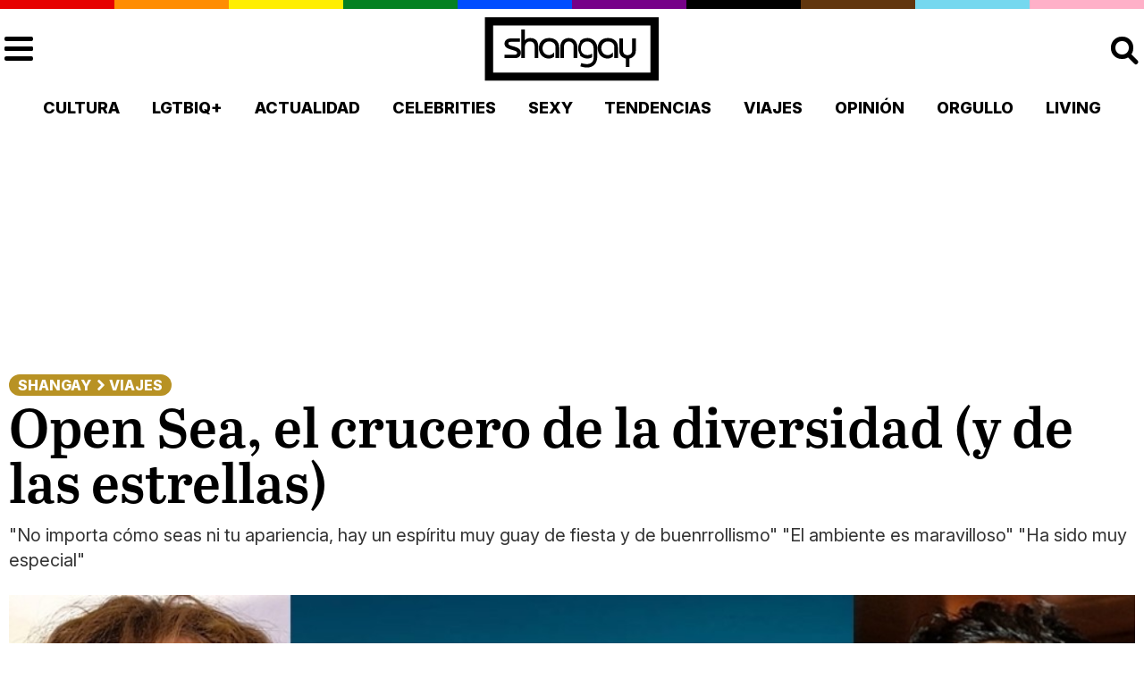

--- FILE ---
content_type: text/html; charset=UTF-8
request_url: https://shangay.com/2018/10/10/open-sea-cruises-crucero-gay-diversidad-lgtb-oriol-pamies-eleni/
body_size: 19038
content:
<!DOCTYPE html>
<html lang="es">
  <head>
    <meta name="viewport" content="width=device-width, initial-scale=1.0" />
    <meta charset="UTF-8">
    <title>Open Sea, el crucero de la diversidad (y de las estrellas) - Shangay</title>
<link crossorigin data-rocket-preconnect href="https://fonts.googleapis.com" rel="preconnect">
<link crossorigin data-rocket-preconnect href="https://s.addoor.net" rel="preconnect">
<link crossorigin data-rocket-preconnect href="https://pubtags.addoor.net" rel="preconnect">
<link crossorigin data-rocket-preconnect href="https://static.chartbeat.com" rel="preconnect">
<link crossorigin data-rocket-preconnect href="https://eu-assets.i.posthog.com" rel="preconnect">
<link crossorigin data-rocket-preconnect href="https://tags.refinery89.com" rel="preconnect">
<link crossorigin data-rocket-preconnect href="https://www.googletagmanager.com" rel="preconnect">
<link crossorigin data-rocket-preconnect href="https://news.google.com" rel="preconnect">
<link crossorigin data-rocket-preconnect href="https://bimi.tv" rel="preconnect">
<link crossorigin data-rocket-preconnect href="https://cdn.consentmanager.net" rel="preconnect">
<link crossorigin data-rocket-preconnect href="https://securepubads.g.doubleclick.net" rel="preconnect">
<link crossorigin data-rocket-preconnect href="https://c.amazon-adsystem.com" rel="preconnect">
<link crossorigin data-rocket-preconnect href="https://imasdk.googleapis.com" rel="preconnect">
<link crossorigin data-rocket-preconnect href="https://b.delivery.consentmanager.net" rel="preconnect">
<link data-rocket-preload as="style" href="https://fonts.googleapis.com/css2?family=Inter:ital,opsz,wght@0,14..32,100..900;1,14..32,100..900&#038;display=swap" rel="preload">
<link href="https://fonts.googleapis.com/css2?family=Inter:ital,opsz,wght@0,14..32,100..900;1,14..32,100..900&#038;display=swap" media="print" onload="this.media=&#039;all&#039;" rel="stylesheet">
<noscript><link rel="stylesheet" href="https://fonts.googleapis.com/css2?family=Inter:ital,opsz,wght@0,14..32,100..900;1,14..32,100..900&#038;display=swap"></noscript>
  
    <link rel="preconnect" href="https://fonts.googleapis.com">
    <link rel="preconnect" href="https://fonts.gstatic.com" crossorigin>
    
    <link data-minify="1" rel="stylesheet" href="https://shangay.com/wp-content/cache/min/1/wp-content/themes/shangay_v2/style.css?ver=1759658708">
        <script src="https://tags.refinery89.com/shangaycom.js" async></script>
    <script>
      var r89 = r89 || {
        callAds: [],
        pushAd: function(id, name, config) { r89.callAds.push([id, name, config]); },
        pushAds: function() { r89.pushAdsCalled = true; }
      };
    </script>
    	<script>
    !function(t,e){var o,n,p,r;e.__SV||(window.posthog=e,e._i=[],e.init=function(i,s,a){function g(t,e){var o=e.split(".");2==o.length&&(t=t[o[0]],e=o[1]),t[e]=function(){t.push([e].concat(Array.prototype.slice.call(arguments,0)))}}(p=t.createElement("script")).type="text/javascript",p.crossOrigin="anonymous",p.async=!0,p.src=s.api_host.replace(".i.posthog.com","-assets.i.posthog.com")+"/static/array.js",(r=t.getElementsByTagName("script")[0]).parentNode.insertBefore(p,r);var u=e;for(void 0!==a?u=e[a]=[]:a="posthog",u.people=u.people||[],u.toString=function(t){var e="posthog";return"posthog"!==a&&(e+="."+a),t||(e+=" (stub)"),e},u.people.toString=function(){return u.toString(1)+".people (stub)"},o="init Ie Ts Ms Ee Es Rs capture Ge calculateEventProperties Os register register_once register_for_session unregister unregister_for_session js getFeatureFlag getFeatureFlagPayload isFeatureEnabled reloadFeatureFlags updateEarlyAccessFeatureEnrollment getEarlyAccessFeatures on onFeatureFlags onSurveysLoaded onSessionId getSurveys getActiveMatchingSurveys renderSurvey canRenderSurvey canRenderSurveyAsync identify setPersonProperties group resetGroups setPersonPropertiesForFlags resetPersonPropertiesForFlags setGroupPropertiesForFlags resetGroupPropertiesForFlags reset get_distinct_id getGroups get_session_id get_session_replay_url alias set_config startSessionRecording stopSessionRecording sessionRecordingStarted captureException loadToolbar get_property getSessionProperty Ds Fs createPersonProfile Ls Ps opt_in_capturing opt_out_capturing has_opted_in_capturing has_opted_out_capturing clear_opt_in_out_capturing Cs debug I As getPageViewId captureTraceFeedback captureTraceMetric".split(" "),n=0;n<o.length;n++)g(u,o[n]);e._i.push([i,s,a])},e.__SV=1)}(document,window.posthog||[]);
    posthog.init('phc_rqqyo4kc1QvXrXwHtb0wTne7STARxvTa62BRI2DAAm', {
        api_host: 'https://eu.i.posthog.com',
        defaults: '2025-05-24',
        person_profiles: 'identified_only', // or 'always' to create profiles for anonymous users as well
    })
</script>
    <meta name='robots' content='index, follow, max-image-preview:large, max-snippet:-1, max-video-preview:-1' />
	<style>img:is([sizes="auto" i], [sizes^="auto," i]) { contain-intrinsic-size: 3000px 1500px }</style>
	
	<!-- This site is optimized with the Yoast SEO plugin v26.2 - https://yoast.com/wordpress/plugins/seo/ -->
	<meta name="description" content="&quot;No importa cómo seas ni tu apariencia, hay un espíritu muy guay de fiesta y de buenrrollismo&quot; &quot;El ambiente es maravilloso&quot; &quot;Ha sido muy especial&quot;" />
	<link rel="canonical" href="https://shangay.com/2018/10/10/open-sea-cruises-crucero-gay-diversidad-lgtb-oriol-pamies-eleni/" />
	<meta property="og:locale" content="es_ES" />
	<meta property="og:type" content="article" />
	<meta property="og:title" content="Open Sea, el crucero de la diversidad (y de las estrellas) - Shangay" />
	<meta property="og:description" content="&quot;No importa cómo seas ni tu apariencia, hay un espíritu muy guay de fiesta y de buenrrollismo&quot; &quot;El ambiente es maravilloso&quot; &quot;Ha sido muy especial&quot;" />
	<meta property="og:url" content="https://shangay.com/2018/10/10/open-sea-cruises-crucero-gay-diversidad-lgtb-oriol-pamies-eleni/" />
	<meta property="og:site_name" content="Shangay" />
	<meta property="article:publisher" content="https://www.facebook.com/Shangaycom/" />
	<meta property="article:published_time" content="2018-10-10T16:06:18+00:00" />
	<meta property="article:modified_time" content="2018-10-11T09:38:01+00:00" />
	<meta property="og:image" content="https://shangay.com/wp-content/uploads/2018/10/destacado-open-sea.jpg" />
	<meta property="og:image:width" content="940" />
	<meta property="og:image:height" content="490" />
	<meta property="og:image:type" content="image/jpeg" />
	<meta name="author" content="Miguel Sánchez" />
	<meta name="twitter:card" content="summary_large_image" />
	<meta name="twitter:creator" content="@https://twitter.com/ummnosep" />
	<meta name="twitter:site" content="@shangaycom" />
	<script type="application/ld+json" class="yoast-schema-graph">{"@context":"https://schema.org","@graph":[{"@type":"Article","@id":"https://shangay.com/2018/10/10/open-sea-cruises-crucero-gay-diversidad-lgtb-oriol-pamies-eleni/#article","isPartOf":{"@id":"https://shangay.com/2018/10/10/open-sea-cruises-crucero-gay-diversidad-lgtb-oriol-pamies-eleni/"},"author":{"name":"Miguel Sánchez","@id":"https://shangay.com/#/schema/person/5a65f7d6dbf985b104397c137a7ff291"},"headline":"Open Sea, el crucero de la diversidad (y de las estrellas)","datePublished":"2018-10-10T16:06:18+00:00","dateModified":"2018-10-11T09:38:01+00:00","mainEntityOfPage":{"@id":"https://shangay.com/2018/10/10/open-sea-cruises-crucero-gay-diversidad-lgtb-oriol-pamies-eleni/"},"wordCount":920,"publisher":{"@id":"https://shangay.com/#organization"},"image":{"@id":"https://shangay.com/2018/10/10/open-sea-cruises-crucero-gay-diversidad-lgtb-oriol-pamies-eleni/#primaryimage"},"thumbnailUrl":"https://shangay.com/wp-content/uploads/2018/10/destacado-open-sea.jpg","keywords":["Conchita Wurst","Crucero","Eleni Foureira","Jonan Wiergo","King Jedet","Loreen","Open Sean Cruises x Axel","Oriol Pàmies","RuPaul","Shangay"],"articleSection":["Viajes"],"inLanguage":"es","copyrightYear":"2018","copyrightHolder":{"@id":"https://shangay.com/#organization"}},{"@type":"WebPage","@id":"https://shangay.com/2018/10/10/open-sea-cruises-crucero-gay-diversidad-lgtb-oriol-pamies-eleni/","url":"https://shangay.com/2018/10/10/open-sea-cruises-crucero-gay-diversidad-lgtb-oriol-pamies-eleni/","name":"Open Sea, el crucero de la diversidad (y de las estrellas) - Shangay","isPartOf":{"@id":"https://shangay.com/#website"},"primaryImageOfPage":{"@id":"https://shangay.com/2018/10/10/open-sea-cruises-crucero-gay-diversidad-lgtb-oriol-pamies-eleni/#primaryimage"},"image":{"@id":"https://shangay.com/2018/10/10/open-sea-cruises-crucero-gay-diversidad-lgtb-oriol-pamies-eleni/#primaryimage"},"thumbnailUrl":"https://shangay.com/wp-content/uploads/2018/10/destacado-open-sea.jpg","datePublished":"2018-10-10T16:06:18+00:00","dateModified":"2018-10-11T09:38:01+00:00","description":"\"No importa cómo seas ni tu apariencia, hay un espíritu muy guay de fiesta y de buenrrollismo\" \"El ambiente es maravilloso\" \"Ha sido muy especial\"","breadcrumb":{"@id":"https://shangay.com/2018/10/10/open-sea-cruises-crucero-gay-diversidad-lgtb-oriol-pamies-eleni/#breadcrumb"},"inLanguage":"es","potentialAction":[{"@type":"ReadAction","target":["https://shangay.com/2018/10/10/open-sea-cruises-crucero-gay-diversidad-lgtb-oriol-pamies-eleni/"]}]},{"@type":"ImageObject","inLanguage":"es","@id":"https://shangay.com/2018/10/10/open-sea-cruises-crucero-gay-diversidad-lgtb-oriol-pamies-eleni/#primaryimage","url":"https://shangay.com/wp-content/uploads/2018/10/destacado-open-sea.jpg","contentUrl":"https://shangay.com/wp-content/uploads/2018/10/destacado-open-sea.jpg","width":940,"height":490},{"@type":"BreadcrumbList","@id":"https://shangay.com/2018/10/10/open-sea-cruises-crucero-gay-diversidad-lgtb-oriol-pamies-eleni/#breadcrumb","itemListElement":[{"@type":"ListItem","position":1,"name":"Portada","item":"https://shangay.com/"},{"@type":"ListItem","position":2,"name":"Open Sea, el crucero de la diversidad (y de las estrellas)"}]},{"@type":"WebSite","@id":"https://shangay.com/#website","url":"https://shangay.com/","name":"Shangay","description":"El medio global LGTB en habla hispana","publisher":{"@id":"https://shangay.com/#organization"},"potentialAction":[{"@type":"SearchAction","target":{"@type":"EntryPoint","urlTemplate":"https://shangay.com/?s={search_term_string}"},"query-input":{"@type":"PropertyValueSpecification","valueRequired":true,"valueName":"search_term_string"}}],"inLanguage":"es"},{"@type":"Organization","@id":"https://shangay.com/#organization","name":"Shangay","url":"https://shangay.com/","logo":{"@type":"ImageObject","inLanguage":"es","@id":"https://shangay.com/#/schema/logo/image/","url":"https://shangay.com/wp-content/uploads/2023/11/I9qYfOhx_400x400-1.jpg","contentUrl":"https://shangay.com/wp-content/uploads/2023/11/I9qYfOhx_400x400-1.jpg","width":400,"height":400,"caption":"Shangay"},"image":{"@id":"https://shangay.com/#/schema/logo/image/"},"sameAs":["https://www.facebook.com/Shangaycom/","https://x.com/shangaycom","https://www.instagram.com/shangaycom/","https://www.tiktok.com/@shangaycom","https://www.youtube.com/@shangaycom"]},{"@type":"Person","@id":"https://shangay.com/#/schema/person/5a65f7d6dbf985b104397c137a7ff291","name":"Miguel Sánchez","image":{"@type":"ImageObject","inLanguage":"es","@id":"https://shangay.com/#/schema/person/image/","url":"https://secure.gravatar.com/avatar/2f6111d314071811a530f34ad05e3f229e236e2d9bb87cdd98e1aae37129af05?s=96&d=mm&r=g","contentUrl":"https://secure.gravatar.com/avatar/2f6111d314071811a530f34ad05e3f229e236e2d9bb87cdd98e1aae37129af05?s=96&d=mm&r=g","caption":"Miguel Sánchez"},"sameAs":["https://www.instagram.com/ummnosep/","https://x.com/https://twitter.com/ummnosep"],"url":"https://shangay.com/author/miguel-ummmosep/"}]}</script>
	<!-- / Yoast SEO plugin. -->


<link rel='dns-prefetch' href='//www.googletagmanager.com' />
<link href='https://fonts.gstatic.com' crossorigin rel='preconnect' />
<style id='wp-emoji-styles-inline-css' type='text/css'>

	img.wp-smiley, img.emoji {
		display: inline !important;
		border: none !important;
		box-shadow: none !important;
		height: 1em !important;
		width: 1em !important;
		margin: 0 0.07em !important;
		vertical-align: -0.1em !important;
		background: none !important;
		padding: 0 !important;
	}
</style>
<link rel='stylesheet' id='wp-block-library-css' href='https://shangay.com/wp-includes/css/dist/block-library/style.min.css?ver=6.8.3' type='text/css' media='all' />
<style id='classic-theme-styles-inline-css' type='text/css'>
/*! This file is auto-generated */
.wp-block-button__link{color:#fff;background-color:#32373c;border-radius:9999px;box-shadow:none;text-decoration:none;padding:calc(.667em + 2px) calc(1.333em + 2px);font-size:1.125em}.wp-block-file__button{background:#32373c;color:#fff;text-decoration:none}
</style>
<style id='global-styles-inline-css' type='text/css'>
:root{--wp--preset--aspect-ratio--square: 1;--wp--preset--aspect-ratio--4-3: 4/3;--wp--preset--aspect-ratio--3-4: 3/4;--wp--preset--aspect-ratio--3-2: 3/2;--wp--preset--aspect-ratio--2-3: 2/3;--wp--preset--aspect-ratio--16-9: 16/9;--wp--preset--aspect-ratio--9-16: 9/16;--wp--preset--color--black: #000000;--wp--preset--color--cyan-bluish-gray: #abb8c3;--wp--preset--color--white: #ffffff;--wp--preset--color--pale-pink: #f78da7;--wp--preset--color--vivid-red: #cf2e2e;--wp--preset--color--luminous-vivid-orange: #ff6900;--wp--preset--color--luminous-vivid-amber: #fcb900;--wp--preset--color--light-green-cyan: #7bdcb5;--wp--preset--color--vivid-green-cyan: #00d084;--wp--preset--color--pale-cyan-blue: #8ed1fc;--wp--preset--color--vivid-cyan-blue: #0693e3;--wp--preset--color--vivid-purple: #9b51e0;--wp--preset--gradient--vivid-cyan-blue-to-vivid-purple: linear-gradient(135deg,rgba(6,147,227,1) 0%,rgb(155,81,224) 100%);--wp--preset--gradient--light-green-cyan-to-vivid-green-cyan: linear-gradient(135deg,rgb(122,220,180) 0%,rgb(0,208,130) 100%);--wp--preset--gradient--luminous-vivid-amber-to-luminous-vivid-orange: linear-gradient(135deg,rgba(252,185,0,1) 0%,rgba(255,105,0,1) 100%);--wp--preset--gradient--luminous-vivid-orange-to-vivid-red: linear-gradient(135deg,rgba(255,105,0,1) 0%,rgb(207,46,46) 100%);--wp--preset--gradient--very-light-gray-to-cyan-bluish-gray: linear-gradient(135deg,rgb(238,238,238) 0%,rgb(169,184,195) 100%);--wp--preset--gradient--cool-to-warm-spectrum: linear-gradient(135deg,rgb(74,234,220) 0%,rgb(151,120,209) 20%,rgb(207,42,186) 40%,rgb(238,44,130) 60%,rgb(251,105,98) 80%,rgb(254,248,76) 100%);--wp--preset--gradient--blush-light-purple: linear-gradient(135deg,rgb(255,206,236) 0%,rgb(152,150,240) 100%);--wp--preset--gradient--blush-bordeaux: linear-gradient(135deg,rgb(254,205,165) 0%,rgb(254,45,45) 50%,rgb(107,0,62) 100%);--wp--preset--gradient--luminous-dusk: linear-gradient(135deg,rgb(255,203,112) 0%,rgb(199,81,192) 50%,rgb(65,88,208) 100%);--wp--preset--gradient--pale-ocean: linear-gradient(135deg,rgb(255,245,203) 0%,rgb(182,227,212) 50%,rgb(51,167,181) 100%);--wp--preset--gradient--electric-grass: linear-gradient(135deg,rgb(202,248,128) 0%,rgb(113,206,126) 100%);--wp--preset--gradient--midnight: linear-gradient(135deg,rgb(2,3,129) 0%,rgb(40,116,252) 100%);--wp--preset--font-size--small: 13px;--wp--preset--font-size--medium: 20px;--wp--preset--font-size--large: 36px;--wp--preset--font-size--x-large: 42px;--wp--preset--spacing--20: 0.44rem;--wp--preset--spacing--30: 0.67rem;--wp--preset--spacing--40: 1rem;--wp--preset--spacing--50: 1.5rem;--wp--preset--spacing--60: 2.25rem;--wp--preset--spacing--70: 3.38rem;--wp--preset--spacing--80: 5.06rem;--wp--preset--shadow--natural: 6px 6px 9px rgba(0, 0, 0, 0.2);--wp--preset--shadow--deep: 12px 12px 50px rgba(0, 0, 0, 0.4);--wp--preset--shadow--sharp: 6px 6px 0px rgba(0, 0, 0, 0.2);--wp--preset--shadow--outlined: 6px 6px 0px -3px rgba(255, 255, 255, 1), 6px 6px rgba(0, 0, 0, 1);--wp--preset--shadow--crisp: 6px 6px 0px rgba(0, 0, 0, 1);}:where(.is-layout-flex){gap: 0.5em;}:where(.is-layout-grid){gap: 0.5em;}body .is-layout-flex{display: flex;}.is-layout-flex{flex-wrap: wrap;align-items: center;}.is-layout-flex > :is(*, div){margin: 0;}body .is-layout-grid{display: grid;}.is-layout-grid > :is(*, div){margin: 0;}:where(.wp-block-columns.is-layout-flex){gap: 2em;}:where(.wp-block-columns.is-layout-grid){gap: 2em;}:where(.wp-block-post-template.is-layout-flex){gap: 1.25em;}:where(.wp-block-post-template.is-layout-grid){gap: 1.25em;}.has-black-color{color: var(--wp--preset--color--black) !important;}.has-cyan-bluish-gray-color{color: var(--wp--preset--color--cyan-bluish-gray) !important;}.has-white-color{color: var(--wp--preset--color--white) !important;}.has-pale-pink-color{color: var(--wp--preset--color--pale-pink) !important;}.has-vivid-red-color{color: var(--wp--preset--color--vivid-red) !important;}.has-luminous-vivid-orange-color{color: var(--wp--preset--color--luminous-vivid-orange) !important;}.has-luminous-vivid-amber-color{color: var(--wp--preset--color--luminous-vivid-amber) !important;}.has-light-green-cyan-color{color: var(--wp--preset--color--light-green-cyan) !important;}.has-vivid-green-cyan-color{color: var(--wp--preset--color--vivid-green-cyan) !important;}.has-pale-cyan-blue-color{color: var(--wp--preset--color--pale-cyan-blue) !important;}.has-vivid-cyan-blue-color{color: var(--wp--preset--color--vivid-cyan-blue) !important;}.has-vivid-purple-color{color: var(--wp--preset--color--vivid-purple) !important;}.has-black-background-color{background-color: var(--wp--preset--color--black) !important;}.has-cyan-bluish-gray-background-color{background-color: var(--wp--preset--color--cyan-bluish-gray) !important;}.has-white-background-color{background-color: var(--wp--preset--color--white) !important;}.has-pale-pink-background-color{background-color: var(--wp--preset--color--pale-pink) !important;}.has-vivid-red-background-color{background-color: var(--wp--preset--color--vivid-red) !important;}.has-luminous-vivid-orange-background-color{background-color: var(--wp--preset--color--luminous-vivid-orange) !important;}.has-luminous-vivid-amber-background-color{background-color: var(--wp--preset--color--luminous-vivid-amber) !important;}.has-light-green-cyan-background-color{background-color: var(--wp--preset--color--light-green-cyan) !important;}.has-vivid-green-cyan-background-color{background-color: var(--wp--preset--color--vivid-green-cyan) !important;}.has-pale-cyan-blue-background-color{background-color: var(--wp--preset--color--pale-cyan-blue) !important;}.has-vivid-cyan-blue-background-color{background-color: var(--wp--preset--color--vivid-cyan-blue) !important;}.has-vivid-purple-background-color{background-color: var(--wp--preset--color--vivid-purple) !important;}.has-black-border-color{border-color: var(--wp--preset--color--black) !important;}.has-cyan-bluish-gray-border-color{border-color: var(--wp--preset--color--cyan-bluish-gray) !important;}.has-white-border-color{border-color: var(--wp--preset--color--white) !important;}.has-pale-pink-border-color{border-color: var(--wp--preset--color--pale-pink) !important;}.has-vivid-red-border-color{border-color: var(--wp--preset--color--vivid-red) !important;}.has-luminous-vivid-orange-border-color{border-color: var(--wp--preset--color--luminous-vivid-orange) !important;}.has-luminous-vivid-amber-border-color{border-color: var(--wp--preset--color--luminous-vivid-amber) !important;}.has-light-green-cyan-border-color{border-color: var(--wp--preset--color--light-green-cyan) !important;}.has-vivid-green-cyan-border-color{border-color: var(--wp--preset--color--vivid-green-cyan) !important;}.has-pale-cyan-blue-border-color{border-color: var(--wp--preset--color--pale-cyan-blue) !important;}.has-vivid-cyan-blue-border-color{border-color: var(--wp--preset--color--vivid-cyan-blue) !important;}.has-vivid-purple-border-color{border-color: var(--wp--preset--color--vivid-purple) !important;}.has-vivid-cyan-blue-to-vivid-purple-gradient-background{background: var(--wp--preset--gradient--vivid-cyan-blue-to-vivid-purple) !important;}.has-light-green-cyan-to-vivid-green-cyan-gradient-background{background: var(--wp--preset--gradient--light-green-cyan-to-vivid-green-cyan) !important;}.has-luminous-vivid-amber-to-luminous-vivid-orange-gradient-background{background: var(--wp--preset--gradient--luminous-vivid-amber-to-luminous-vivid-orange) !important;}.has-luminous-vivid-orange-to-vivid-red-gradient-background{background: var(--wp--preset--gradient--luminous-vivid-orange-to-vivid-red) !important;}.has-very-light-gray-to-cyan-bluish-gray-gradient-background{background: var(--wp--preset--gradient--very-light-gray-to-cyan-bluish-gray) !important;}.has-cool-to-warm-spectrum-gradient-background{background: var(--wp--preset--gradient--cool-to-warm-spectrum) !important;}.has-blush-light-purple-gradient-background{background: var(--wp--preset--gradient--blush-light-purple) !important;}.has-blush-bordeaux-gradient-background{background: var(--wp--preset--gradient--blush-bordeaux) !important;}.has-luminous-dusk-gradient-background{background: var(--wp--preset--gradient--luminous-dusk) !important;}.has-pale-ocean-gradient-background{background: var(--wp--preset--gradient--pale-ocean) !important;}.has-electric-grass-gradient-background{background: var(--wp--preset--gradient--electric-grass) !important;}.has-midnight-gradient-background{background: var(--wp--preset--gradient--midnight) !important;}.has-small-font-size{font-size: var(--wp--preset--font-size--small) !important;}.has-medium-font-size{font-size: var(--wp--preset--font-size--medium) !important;}.has-large-font-size{font-size: var(--wp--preset--font-size--large) !important;}.has-x-large-font-size{font-size: var(--wp--preset--font-size--x-large) !important;}
:where(.wp-block-post-template.is-layout-flex){gap: 1.25em;}:where(.wp-block-post-template.is-layout-grid){gap: 1.25em;}
:where(.wp-block-columns.is-layout-flex){gap: 2em;}:where(.wp-block-columns.is-layout-grid){gap: 2em;}
:root :where(.wp-block-pullquote){font-size: 1.5em;line-height: 1.6;}
</style>
<link data-minify="1" rel='stylesheet' id='slb_core-css' href='https://shangay.com/wp-content/cache/min/1/wp-content/plugins/simple-lightbox/client/css/app.css?ver=1759658708' type='text/css' media='all' />

<!-- Fragmento de código de la etiqueta de Google (gtag.js) añadida por Site Kit -->
<!-- Fragmento de código de Google Analytics añadido por Site Kit -->
<script type="text/javascript" src="https://www.googletagmanager.com/gtag/js?id=GT-NS8RLSC" id="google_gtagjs-js" async></script>
<script type="text/javascript" id="google_gtagjs-js-after">
/* <![CDATA[ */
window.dataLayer = window.dataLayer || [];function gtag(){dataLayer.push(arguments);}
gtag("set","linker",{"domains":["shangay.com"]});
gtag("js", new Date());
gtag("set", "developer_id.dZTNiMT", true);
gtag("config", "GT-NS8RLSC", {"googlesitekit_post_type":"post","googlesitekit_post_categories":"Viajes","googlesitekit_post_date":"20181010","googlesitekit_post_author":"Miguel S\u00e1nchez"});
 window._googlesitekit = window._googlesitekit || {}; window._googlesitekit.throttledEvents = []; window._googlesitekit.gtagEvent = (name, data) => { var key = JSON.stringify( { name, data } ); if ( !! window._googlesitekit.throttledEvents[ key ] ) { return; } window._googlesitekit.throttledEvents[ key ] = true; setTimeout( () => { delete window._googlesitekit.throttledEvents[ key ]; }, 5 ); gtag( "event", name, { ...data, event_source: "site-kit" } ); }; 
/* ]]> */
</script>
<link rel="https://api.w.org/" href="https://shangay.com/wp-json/" /><link rel="alternate" title="JSON" type="application/json" href="https://shangay.com/wp-json/wp/v2/posts/36384" /><link rel="EditURI" type="application/rsd+xml" title="RSD" href="https://shangay.com/xmlrpc.php?rsd" />
<meta name="generator" content="WordPress 6.8.3" />
<link rel='shortlink' href='https://shangay.com/?p=36384' />
<link rel="alternate" title="oEmbed (JSON)" type="application/json+oembed" href="https://shangay.com/wp-json/oembed/1.0/embed?url=https%3A%2F%2Fshangay.com%2F2018%2F10%2F10%2Fopen-sea-cruises-crucero-gay-diversidad-lgtb-oriol-pamies-eleni%2F" />
<link rel="alternate" title="oEmbed (XML)" type="text/xml+oembed" href="https://shangay.com/wp-json/oembed/1.0/embed?url=https%3A%2F%2Fshangay.com%2F2018%2F10%2F10%2Fopen-sea-cruises-crucero-gay-diversidad-lgtb-oriol-pamies-eleni%2F&#038;format=xml" />
		<script type="text/javascript" id="google_swgjs-js-before">
		/* <![CDATA[ */
		(self.SWG_BASIC=self.SWG_BASIC||[]).push(basicSubscriptions=>{
			basicSubscriptions.init({
				"type":"NewsArticle",
				"isPartOfType":["Product"],
				"isPartOfProductId":"CAowi7iiDA:openaccess",
				"clientOptions":{"theme":"light","lang":"es-ES"}
			});
		});
		/* ]]> */
		</script>
		<script>
		// Load SWG if not present
		if (!document.querySelector('script[src*="swg-basic.js"]')) {
			var swgScript = document.createElement('script');
			swgScript.src = 'https://news.google.com/swg/js/v1/swg-basic.js';
			swgScript.async = true;
			swgScript.id = 'google_swgjs-js';
			document.head.appendChild(swgScript);
		}
		</script>
		<script>
		(self.SWG_BASIC = self.SWG_BASIC || []).push(basicSubscriptions => {
			basicSubscriptions.setOnEntitlementsResponse((entitlementsPromise) => {
				entitlementsPromise.then(entitlements => {
					if (entitlements && entitlements.entitlements && entitlements.entitlements.length > 0) {
						document.cookie = "grr_subscribed=1; path=/; max-age=3600";
						window.grrSubscribed = true;
					} else {
						document.cookie = "grr_subscribed=0; path=/; max-age=3600";
						window.grrSubscribed = false;
					}
				}).catch(err => {
					console.log("Entitlements error:", err);
					document.cookie = "grr_subscribed=0; path=/; max-age=3600";
					window.grrSubscribed = false;
				});
			});
		});
		</script>		<script>
		(function(){
			function getCookie(name) {
				const value = `; ${document.cookie}`;
				const parts = value.split(`; ${name}=`);
				if (parts.length === 2) return parts.pop().split(';').shift();
			}
			if (getCookie('grr_subscribed') !== '1') {
				var s = document.createElement('script');
				s.src = 'https://tags.refinery89.com/shangaycom.js';
				s.async = true;
				document.head.appendChild(s);
				window.r89 = window.r89 || {
					callAds: [],
					pushAd: function(id, name, config) { window.r89.callAds.push([id, name, config]); },
					pushAds: function() { window.r89.pushAdsCalled = true; }
				};
			}
		})();
		</script>
		<meta name="generator" content="Site Kit by Google 1.164.0" /><link rel="apple-touch-icon" sizes="180x180" href="https://shangay.com/wp-content/themes/shangay_v2/img/apple-touch-icon.png">
<link rel="icon" type="image/png" sizes="32x32" href="https://shangay.com/wp-content/themes/shangay_v2/img/favicon-32x32.png">
<link rel="icon" type="image/png" sizes="16x16" href="https://shangay.com/wp-content/themes/shangay_v2/img/favicon-16x16.png">
<link rel="manifest" href="https://shangay.com/wp-content/themes/shangay_v2/img/site.webmanifest">
<link rel="mask-icon" href="https://shangay.com/wp-content/themes/shangay_v2/img/safari-pinned-tab.svg" color="#5bbad5">
<meta name="msapplication-TileColor" content="#ffffff">
<meta name="theme-color" content="#ffffff">
<link rel="icon" type="image/svg+xml" href="https://shangay.com/wp-content/themes/shangay_v2/img/icons/favicon.svg">
<link rel="icon" type="image/png" href="https://shangay.com/wp-content/themes/shangay_v2/img/icons/favicon.png">		  
		  
	<meta name="twitter:card" content="summary_large_image"/>
	<meta name="twitter:site" content="@Shangaycom"/>
	<meta name="twitter:image" content="https://shangay.com/wp-content/uploads/2018/10/destacado-open-sea.jpg"/>
	<meta name="twitter:title" content="Open Sea, el crucero de la diversidad (y de las estrellas)"/>
	<meta name="twitter:description" content="&quot;No importa cómo seas ni tu apariencia, hay un espíritu muy guay de fiesta y de buenrrollismo&quot; &quot;El ambiente es maravilloso&quot; &quot;Ha sido muy especial&quot;"/>
	<meta itemprop="image" content="https://shangay.com/wp-content/uploads/2018/10/destacado-open-sea.jpg"/> <style id="rocket-lazyrender-inline-css">[data-wpr-lazyrender] {content-visibility: auto;}</style><meta name="generator" content="WP Rocket 3.20.0.3" data-wpr-features="wpr_minify_js wpr_preconnect_external_domains wpr_automatic_lazy_rendering wpr_oci wpr_image_dimensions wpr_minify_css wpr_preload_links wpr_desktop" /></head>
 <body class="wp-singular post-template-default single single-post postid-36384 single-format-standard wp-theme-shangay_v2">
   <div class='publi' id='skin'></div> <noscript><iframe src="https://www.googletagmanager.com/ns.html?id=GTM-PLB379Q7"
height="0" width="0" style="display:none;visibility:hidden"></iframe></noscript>
<div  id="sticky_ad"></div>
  <header  id="tbmenu">
    <div  class="cnf"><span></span><span></span><span></span><span></span><span></span><span></span><span></span><span></span><span></span><span></span></div>
    <div  class="top-bar">
      <div  class="menu-holder" id="btmenu" onclick="document.getElementById('tbmenu').classList.toggle('active'); document.getElementById('bgmenu').classList.toggle('active'); return false;"><span></span><span></span><span></span><span></span></div>
      <a href="/">
        <div class="logo" style="background:url('https://shangay.com/wp-content/themes/shangay_v2/img/shangay-frame.svg');">
          <span>Shangay</span>        </div>
      </a>
      <div  class="search-holder" id="searchmagni" onclick="document.getElementsByClassName('search-form')[0].classList.toggle('active'); document.getElementById('searchmagni').classList.toggle('active'); return false;"><span></span><span></span><span></span></div>
      <form role="search" method="get" class="search-form" action="https://shangay.com/">
				<label>
					<span class="screen-reader-text">Buscar:</span>
					<input type="search" class="search-field" placeholder="Buscar &hellip;" value="" name="s" />
				</label>
				<input type="submit" class="search-submit" value="Buscar" />
			</form>    </div>
  </header>
  <div  class="big-menu" id="bgmenu">
    <nav class="menu"><ul id="menu-categorias" class=""><li id="menu-item-9052" class="menu-item menu-item-type-taxonomy menu-item-object-category menu-item-9052"><a href="https://shangay.com/category/cultura/">Cultura</a></li>
<li id="menu-item-9050" class="menu-item menu-item-type-taxonomy menu-item-object-category menu-item-9050"><a href="https://shangay.com/category/lgtb/">LGTBIQ+</a></li>
<li id="menu-item-202632" class="menu-item menu-item-type-taxonomy menu-item-object-category menu-item-202632"><a href="https://shangay.com/category/actualidad/">Actualidad</a></li>
<li id="menu-item-9049" class="menu-item menu-item-type-taxonomy menu-item-object-category menu-item-9049"><a href="https://shangay.com/category/celebrities/">Celebrities</a></li>
<li id="menu-item-9051" class="menu-item menu-item-type-taxonomy menu-item-object-category menu-item-9051"><a href="https://shangay.com/category/sexy/">Sexy</a></li>
<li id="menu-item-9054" class="menu-item menu-item-type-taxonomy menu-item-object-category menu-item-9054"><a href="https://shangay.com/category/tendencias/">Tendencias</a></li>
<li id="menu-item-9053" class="menu-item menu-item-type-taxonomy menu-item-object-category current-post-ancestor current-menu-parent current-post-parent menu-item-9053"><a href="https://shangay.com/category/viajes/">Viajes</a></li>
<li id="menu-item-9048" class="menu-item menu-item-type-taxonomy menu-item-object-category menu-item-9048"><a href="https://shangay.com/category/opinion/">Opinión</a></li>
<li id="menu-item-188767" class="menu-item menu-item-type-post_type menu-item-object-page menu-item-188767"><a href="https://shangay.com/orgullo/">Orgullo</a></li>
<li id="menu-item-79540" class="menu-item menu-item-type-taxonomy menu-item-object-category menu-item-79540"><a href="https://shangay.com/category/living/">Living</a></li>
</ul></nav>	<div  class="big-menu-cnt">
		<div  class="menu" style="margin-bottom:12px;">
			<ul>
				<li><a href="https://shangay.com/diccionario/">Diccionario</a></li>
			</ul>
		</div>
		<div  class="menu-hemeroteca">
			<p class="tit"><a href="/hemeroteca/">Hemeroteca: últimos números</a></p>
									<div class="menu-hitem">
				<div class="portada">
					<a href="/hemeroteca/shangay-581">
                            <img width="604" height="854" src="https://shangay.com/wp-content/uploads/2025/12/Shangay-581_Pagina_01.jpg" alt="Portada de la revista Open Sea, el crucero de la diversidad (y de las estrellas)">
            </a>
				</div>
				<div class="info">
					<div class="htit">Shangay Nº 581</div>
					<div class="htxt"><p><b>581<br />
</b>Este número incluye reportajes con:</p>
<p class="p1">JNS, Larimide, Elena Rose, Turista Sueca, We$t Dubai, Festival Internacional de Música de Canarias, Jean-Guihen Queyras, Russell Tovey, «El extranjero», «Queer Me», Iker Azkoita, «Grito, boda y sangre», «Los pilares de la tierra», «Silencio», Libros para una Navidad diversa, «40 Premio BMW de Pintura», Fabian Galindo&#8230;</p>
</div>
				</div>
			</div>

		</div>
	</div>
  </div><script>
    var cat = '';
    var aut = 'Miguel Sánchez';

    (function () {
    var sfasync_config = window._sf_async_config = (window._sf_async_config || {});
    sfasync_config.uid = 66889;
    sfasync_config.domain = 'shangay.com';
    sfasync_config.useCanonical = true;
    sfasync_config.useCanonicalDomain = true;
    sfasync_config.sections = cat; 
    sfasync_config.authors = aut; 

    function loadChartbeat() {
    var e = document.createElement('script');
    var n = document.getElementsByTagName('script')[0];
    e.type = 'text/javascript';
    e.async = true;
    e.src = '//static.chartbeat.com/js/chartbeat.js';
    n.parentNode.insertBefore(e, n);
    }
    loadChartbeat();
    })();
</script>
<script data-minify="1" async src="https://shangay.com/wp-content/cache/min/1/js/chartbeat_mab.js?ver=1759658711"></script>
<div  class="container">
    <div  class="pub pub-top">
    <div class='container publi' id='mega_1'></div>    </div>	
    <main >
        <div  class="breadcrumb">
            <span>
                <a href="/">Shangay</a>
                <a href="/category/viajes/">Viajes</a>
            </span>
        </div>
        <h1 class="maintit">Open Sea, el crucero de la diversidad (y de las estrellas)</h1>
        <p class="art-desc">"No importa cómo seas ni tu apariencia, hay un espíritu muy guay de fiesta y de buenrrollismo" "El ambiente es maravilloso" "Ha sido muy especial"</p>
                <div  class="mainpic">
                                        <picture><img fetchpriority="high" src="https://shangay.com/wp-content/uploads/2018/10/destacado-open-sea-1200x624.jpg" alt="Open Sea, el crucero de la diversidad (y de las estrellas)"></picture>
                    <div class="info"> </div>
                                    </div>
        <div  class="wrapper wmarg">
            <div class="center">
                <div class="art-topbox">
                    <div class="author">
                        <picture><img width="74" height="67" src="https://shangay.com/wp-content/uploads/2018/04/Miguel-32_preview-74x67.jpeg" class="attachment-avatar size-avatar" alt="Miguel Sánchez" decoding="async" srcset="https://shangay.com/wp-content/uploads/2018/04/Miguel-32_preview-74x67.jpeg 74w, https://shangay.com/wp-content/uploads/2018/04/Miguel-32_preview-470x424.jpeg 470w, https://shangay.com/wp-content/uploads/2018/04/Miguel-32_preview-768x692.jpeg 768w, https://shangay.com/wp-content/uploads/2018/04/Miguel-32_preview-940x847.jpeg 940w, https://shangay.com/wp-content/uploads/2018/04/Miguel-32_preview-455x410.jpeg 455w, https://shangay.com/wp-content/uploads/2018/04/Miguel-32_preview-604x544.jpeg 604w, https://shangay.com/wp-content/uploads/2018/04/Miguel-32_preview.jpeg 1164w" sizes="(max-width: 74px) 100vw, 74px" /></picture>
                        <div class="aut-cnt">
                            <p class="aut-tit"><a href="https://shangay.com/author/miguel-ummmosep/">Miguel Sánchez</a></p>
                            <p class="aut-desc"></p>
                        </div>
                    </div>
                </div>
                <div class="art-infobox">
                    <div class="fecha"><span>10 octubre, 2018</span></div>
                    <div class="time"><span><u>Se lee en </u>4 minutos</span></div>
                    <div class="artshare">
                        <ul>
                            <li class="tx"><a href="https://twitter.com/intent/tweet?text=En%20@shangay:%20Open Sea, el crucero de la diversidad (y de las estrellas)%20l&url=https://shangay.com/2018/10/10/open-sea-cruises-crucero-gay-diversidad-lgtb-oriol-pamies-eleni/" rel="nofollow"><span>X (Twitter)</span></a></li>
                            <li class="fb"><a href="https://www.facebook.com/sharer/sharer.php?u=https://shangay.com/2018/10/10/open-sea-cruises-crucero-gay-diversidad-lgtb-oriol-pamies-eleni/" rel="nofollow"><span>Facebook</span></a></li>
                            <li class="wa"><a href="whatsapp://send?text=Open Sea, el crucero de la diversidad (y de las estrellas)%20https://shangay.com/2018/10/10/open-sea-cruises-crucero-gay-diversidad-lgtb-oriol-pamies-eleni/" rel="nofollow"><span>WhatsApp</span></a></li>
                        </ul>
                    </div>
                </div>
                <article>
                    <div class="txt">
                        <p class="tags">Temas: <a href="https://shangay.com/tag/conchita-wurst/" rel="tag">Conchita Wurst</a>, <a href="https://shangay.com/tag/crucero/" rel="tag">Crucero</a>, <a href="https://shangay.com/tag/eleni-foureira/" rel="tag">Eleni Foureira</a>, <a href="https://shangay.com/tag/jonan-wiergo/" rel="tag">Jonan Wiergo</a>, <a href="https://shangay.com/tag/king-jedet/" rel="tag">King Jedet</a>, <a href="https://shangay.com/tag/loreen/" rel="tag">Loreen</a>, <a href="https://shangay.com/tag/open-sean-cruises-x-axel/" rel="tag">Open Sean Cruises x Axel</a>, <a href="https://shangay.com/tag/oriol-pamies/" rel="tag">Oriol Pàmies</a>, <a href="https://shangay.com/tag/rupaul/" rel="tag">RuPaul</a>, <a href="https://shangay.com/tag/shangay/" rel="tag">Shangay</a></p>                        <p></p>
                        <p>La cadena de hoteles LGTB <a href="https://shangay.com/2017/06/22/el-arca-de-noe-mas-lgtb-de-axel-hotels/"><strong>Axel Hotels</strong></a> continúa creciendo, ahora también por aguas internacionales gracias al éxito de <a href="https://shangay.com/2018/08/23/open-sea-crucero-gay-eleni-rupaul/">Open Sea Cruises x Axel</a>, el primer crucero LGTB+ de España, del que han podido disfrutar más de 1200 personas en una primera edición que deja el listón muy alto para las próximas.</p>
<p><a href="https://shangay.com/2018/10/03/open-sea-cruises-pool-party-sexy-tanga/">Open Sea Cruises x Axel</a>, que nace<span > la alianza entre la cadena de hoteles Axel y la operadora de cruceros</span><span style="font-family: var(--familiaSansSerif);"> </span><strong style="font-family: var(--familiaSansSerif);">Dreamlines</strong>, ha contado con el joven activista y empresario catalán <a href="https://shangay.com/2018/04/16/oriol-pamies-el-miembro-mas-joven-en-la-junta-directiva-de-la-iglta/">Oriol Pamies </a>para poder hacer realidad este proyecto. Todos soñaban con un lugar donde celebrar la diversidad. <strong>“Queríamos crear algo completamente nuevo, un espacio donde todo el mundo pudiera sentirse libre al menos durante una semana, donde tuvieran su lugar para expresarse y para querer&#8230;”</strong>, nos cuenta entusiasmado Oriol.</p>
<div class='container publi' id='refIntext'></div><p></p>
<p><span >Lo que parecía un sueño finalmente se materializó, y el Pullmantor Zenith –así se llamaba la embarcación– zarpó del puerto de Barcelona el pasado 29 de septiembre. </span>Fueron siete noches a bordo, en las que no faltaron la comida, la bebida, las actividades ni los conciertos y sesiones de DJs. Todo estaba pensado hasta el más mínimo detalle. Baños comunes sin importar el género, opciones vegetarianas en el menú, animación constante y música a cualquier hora. Todo el mundo podía sentirse cómodo en &#8216;el crucero de las estrellas&#8217;, tal y como lo han denominado ya muchos.<strong> “Es maravilloso, espectacular. Es <span style="font-family: var(--familiaSansSerif);">p</span></strong><span style="font-size: var(--tamanoTexto); font-family: var(--familiaSansSerif);"><strong>robablemente el crucero con más estrellas por metro cuadrado</strong>«, nos comentó </span><strong style="font-size: var(--tamanoTexto); font-family: var(--familiaSansSerif);">Xenon Spain</strong><span style="font-size: var(--tamanoTexto); font-family: var(--familiaSansSerif);">, la travesti más conocida de </span><a  href="https://shangay.com/2018/05/10/pride-torremolinos-2018-cartel-artistas/">Torremolinos</a>,<span style="font-size: var(--tamanoTexto); font-family: var(--familiaSansSerif);"> que llevó su desternillante</span><span style="font-size: var(--tamanoTexto); font-family: var(--familiaSansSerif);"> bingo al barco. </span></p>
<div class='container mobile publi' id='roba_mobile_1'></div><p>Y es que estrellas no faltaron. Cada día había al menos un artista invitado que regalaba al público una increíble actuación y recibía a cambio el calor de una entregada audiencia. El cartel de música era de lo más completo y variado: desde <strong>Icona Pop</strong>, <strong>Kazaky</strong> y los <strong>Vengaboys</strong> a las eurodivas <a href="https://shangay.com/2017/02/01/loreen-ganadora-de-eurovision-con-euphoria-sale-del-armario/">Loreen</a>, <a href="https://shangay.com/2018/10/04/open-sea-cruises-eleni-foureira-crucero-gay/">Eleni Foureira</a> y <a href="https://shangay.com/2018/04/16/conchita-wurst-tengo-vih-espero-construir-valor-y-dar-un-paso-mas-en-contra-de-la-estigmatizacion/">Conchita Wurst</a>. Al terminar su actuación, todos coincidían. <strong>“Cualquier actuación ante un público gay me parece alucinante porque hay tanta felicidad, aceptación y belleza. Es muy divertido. Lo sientes y lo valoras cuando estás en el escenario”</strong>, nos contaba Loreen. <strong>“El público gay es maravilloso. Te quieren y te lo demuestran sin problemas […] No puedo esperar a que llegue el año que viene para volver. Ha sido muy especial”</strong>, explicaba Eleni Foureira, que lo dio todo en el escenario de la cubierta superior a ritmo de su <em>Fuego</em>.</p>
<p><img fetchpriority="high" decoding="async" class="alignnone wp-image-36017 size-large" src="https://shangay.com/wp-content/uploads/2018/10/WhatsApp-Image-2018-10-05-at-15.30.47-940x940.jpeg" alt="Open Sea, el crucero de la diversidad (y de las estrellas)" width="940" height="940" srcset="https://shangay.com/wp-content/uploads/2018/10/WhatsApp-Image-2018-10-05-at-15.30.47-940x940.jpeg 940w, https://shangay.com/wp-content/uploads/2018/10/WhatsApp-Image-2018-10-05-at-15.30.47-135x135.jpeg 135w, https://shangay.com/wp-content/uploads/2018/10/WhatsApp-Image-2018-10-05-at-15.30.47-470x470.jpeg 470w, https://shangay.com/wp-content/uploads/2018/10/WhatsApp-Image-2018-10-05-at-15.30.47-768x768.jpeg 768w, https://shangay.com/wp-content/uploads/2018/10/WhatsApp-Image-2018-10-05-at-15.30.47-585x585.jpeg 585w, https://shangay.com/wp-content/uploads/2018/10/WhatsApp-Image-2018-10-05-at-15.30.47-780x780.jpeg 780w, https://shangay.com/wp-content/uploads/2018/10/WhatsApp-Image-2018-10-05-at-15.30.47-455x455.jpeg 455w, https://shangay.com/wp-content/uploads/2018/10/WhatsApp-Image-2018-10-05-at-15.30.47-604x604.jpeg 604w, https://shangay.com/wp-content/uploads/2018/10/WhatsApp-Image-2018-10-05-at-15.30.47-74x74.jpeg 74w, https://shangay.com/wp-content/uploads/2018/10/WhatsApp-Image-2018-10-05-at-15.30.47.jpeg 1600w" sizes="(max-width: 940px) 100vw, 940px" /></p>
<div class='container mobile publi' id='roba_mobile_2'></div><p>Pero, sin lugar a dudas, la actuación estelar del crucero Open Sea fue la de <a href="https://shangay.com/2018/10/05/rupaul-crucero-gay-open-sea-cruises/"><strong>RuPaul</strong></a>. Teloneado por nuestro <a href="https://cascalesdj.com">Cascales</a>, la reina de las drag queens solo necesitó un par de horas para conquistar el puerto de Ibiza y dejar una huella imborrable en quienes acudieron a su DJ set. <strong>“Obviamente, si tengo que elegir un actuación del crucero, me quedo con la de RuPaul, porque es un icono emblemático”</strong>, nos decía <strong>Alfonso Herrero</strong>, uno de los <em>influencers</em> del momento, cuando le preguntábamos por su momento preferido. Además de todos los conciertos, hubo fiestas temáticas y DJs venidos de todos los rincones de Europa con el objetivo de hacer bailar a todos hasta altas horas de la madrugada.</p>
<p>Si por las noches la protagonista indiscutible era la música, por las mañanas cada cual escribía su propia historia, pues las opciones eran prácticamente ilimitadas. Clases de yoga y <em>fitness</em> para los más madrugadores; cocina y repostería para los golosos; y para las más divas, lecciones de <em>voguing</em> o <em>catwalk</em>, entre otras. También había opción para aquellos que preferían hacer turismo en tierra firme. Con paradas en <strong>Barcelona, Tulón, Ajaccio</strong> e <strong>Ibiza</strong>, nadie podía aburrirse.</p>
<div class='container mobile publi' id='roba_mobile_3'></div><script data-minify="1" src="https://shangay.com/wp-content/cache/min/1/play.js?ver=1759658708"></script><div class="bimiplayer" data-id="sq00h5s2gm" data-ps="0omac3vle8" data-tp="loc"></div><script>loadBimi();</script><p><img decoding="async" class="alignnone wp-image-36390" src="https://shangay.com/wp-content/uploads/2018/10/IMG_0496-135x135.jpg" alt="Open Sea, el crucero de la diversidad (y de las estrellas)" width="200" height="200" srcset="https://shangay.com/wp-content/uploads/2018/10/IMG_0496-135x135.jpg 135w, https://shangay.com/wp-content/uploads/2018/10/IMG_0496-470x470.jpg 470w, https://shangay.com/wp-content/uploads/2018/10/IMG_0496-768x768.jpg 768w, https://shangay.com/wp-content/uploads/2018/10/IMG_0496-940x940.jpg 940w, https://shangay.com/wp-content/uploads/2018/10/IMG_0496-585x585.jpg 585w, https://shangay.com/wp-content/uploads/2018/10/IMG_0496-780x780.jpg 780w, https://shangay.com/wp-content/uploads/2018/10/IMG_0496-455x455.jpg 455w, https://shangay.com/wp-content/uploads/2018/10/IMG_0496-604x604.jpg 604w, https://shangay.com/wp-content/uploads/2018/10/IMG_0496-74x74.jpg 74w" sizes="(max-width: 200px) 100vw, 200px" />  <img decoding="async" class="alignnone wp-image-36389" src="https://shangay.com/wp-content/uploads/2018/10/IMG_0175-470x470.jpg" alt="Open Sea, el crucero de la diversidad (y de las estrellas)" width="200" height="200" srcset="https://shangay.com/wp-content/uploads/2018/10/IMG_0175-470x470.jpg 470w, https://shangay.com/wp-content/uploads/2018/10/IMG_0175-135x135.jpg 135w, https://shangay.com/wp-content/uploads/2018/10/IMG_0175-768x768.jpg 768w, https://shangay.com/wp-content/uploads/2018/10/IMG_0175-940x940.jpg 940w, https://shangay.com/wp-content/uploads/2018/10/IMG_0175-585x585.jpg 585w, https://shangay.com/wp-content/uploads/2018/10/IMG_0175-780x780.jpg 780w, https://shangay.com/wp-content/uploads/2018/10/IMG_0175-455x455.jpg 455w, https://shangay.com/wp-content/uploads/2018/10/IMG_0175-604x604.jpg 604w, https://shangay.com/wp-content/uploads/2018/10/IMG_0175-74x74.jpg 74w" sizes="(max-width: 200px) 100vw, 200px" /> <img decoding="async" class="alignnone wp-image-36388" src="https://shangay.com/wp-content/uploads/2018/10/CC34386B-20FB-497C-9B36-6727BEDF9584-470x470.jpg" alt="Open Sea, el crucero de la diversidad (y de las estrellas)" width="200" height="200" srcset="https://shangay.com/wp-content/uploads/2018/10/CC34386B-20FB-497C-9B36-6727BEDF9584-470x470.jpg 470w, https://shangay.com/wp-content/uploads/2018/10/CC34386B-20FB-497C-9B36-6727BEDF9584-135x135.jpg 135w, https://shangay.com/wp-content/uploads/2018/10/CC34386B-20FB-497C-9B36-6727BEDF9584-768x768.jpg 768w, https://shangay.com/wp-content/uploads/2018/10/CC34386B-20FB-497C-9B36-6727BEDF9584-940x940.jpg 940w, https://shangay.com/wp-content/uploads/2018/10/CC34386B-20FB-497C-9B36-6727BEDF9584-585x585.jpg 585w, https://shangay.com/wp-content/uploads/2018/10/CC34386B-20FB-497C-9B36-6727BEDF9584-780x780.jpg 780w, https://shangay.com/wp-content/uploads/2018/10/CC34386B-20FB-497C-9B36-6727BEDF9584-455x455.jpg 455w, https://shangay.com/wp-content/uploads/2018/10/CC34386B-20FB-497C-9B36-6727BEDF9584-604x604.jpg 604w, https://shangay.com/wp-content/uploads/2018/10/CC34386B-20FB-497C-9B36-6727BEDF9584-74x74.jpg 74w" sizes="(max-width: 200px) 100vw, 200px" /></p>
<p>Pero solo se hizo realidad el sueño de <strong>Axel Hotels</strong> y <a href="https://shangay.com/2016/03/23/las-aventuras-de-oriol-pamies-en-tel-aviv/">Oriol Pamies</a>, también el de muchas de las personas que se subieron a bordo de este barco y vivieron una experiencia inolvidable. <strong>“Yo soy una chica hetero que viene de Londres y me he sentido querida, aceptada… Todos os habéis convertido en una familia para mí”</strong>, nos contaba con un nudo en la garganta <strong>Kat Kasisopa</strong>, exconcursante de <em>Big Brother UK</em> y, por unanimidad, la reina del crucero.</p>
<p >Todos coinciden, el ambiente era inmejorable. <strong>«Es todo maravilloso»</strong> repetía el <em>instagramer</em> <a href="https://shangay.com/2017/04/04/joven-guapo-y-viajero-conoce-a-uno-de-los-instagramers-del-momento/"><strong>Miguelito </strong></a><span ><span style="caret-color: #b79324;"><b>Potito</b></span></span>.<strong> «Aquí todos nos entendemos entre nosotros”</strong>, nos contaba el <em>influencer</em> <a href="https://shangay.com/2018/08/01/jonan-wiergo-sexy-instagram-gay-cumpleanos/">Jona Wiergo</a>.<strong> “Seas gay, lesbiana, trans, bi o heterosexual, al final lo que se respira aquí es aceptación y diversión. No importa cómo seas ni tu apariencia, hay un espíritu muy guay de fiesta y de <em>buenrollismo</em> en general”</strong>, comentó el polifacético <a href="https://shangay.com/2018/07/10/jedet-denuncia-a-ciudadanos-no-quiero-que-se-me-asocie-con-tu-partido-de-mierda/">King Jedet</a>.</p>
<div class='container mobile publi' id='roba_mobile_4'></div><p><img decoding="async" class="alignnone wp-image-36387 size-large" src="https://shangay.com/wp-content/uploads/2018/10/1d7a4a5f-1f7c-429e-bb27-1072b4b95a68-940x940.jpg" alt="Open Sea, el crucero de la diversidad (y de las estrellas)" width="940" height="940" srcset="https://shangay.com/wp-content/uploads/2018/10/1d7a4a5f-1f7c-429e-bb27-1072b4b95a68-940x940.jpg 940w, https://shangay.com/wp-content/uploads/2018/10/1d7a4a5f-1f7c-429e-bb27-1072b4b95a68-135x135.jpg 135w, https://shangay.com/wp-content/uploads/2018/10/1d7a4a5f-1f7c-429e-bb27-1072b4b95a68-470x470.jpg 470w, https://shangay.com/wp-content/uploads/2018/10/1d7a4a5f-1f7c-429e-bb27-1072b4b95a68-768x768.jpg 768w, https://shangay.com/wp-content/uploads/2018/10/1d7a4a5f-1f7c-429e-bb27-1072b4b95a68-585x585.jpg 585w, https://shangay.com/wp-content/uploads/2018/10/1d7a4a5f-1f7c-429e-bb27-1072b4b95a68-780x780.jpg 780w, https://shangay.com/wp-content/uploads/2018/10/1d7a4a5f-1f7c-429e-bb27-1072b4b95a68-455x455.jpg 455w, https://shangay.com/wp-content/uploads/2018/10/1d7a4a5f-1f7c-429e-bb27-1072b4b95a68-604x604.jpg 604w, https://shangay.com/wp-content/uploads/2018/10/1d7a4a5f-1f7c-429e-bb27-1072b4b95a68-74x74.jpg 74w, https://shangay.com/wp-content/uploads/2018/10/1d7a4a5f-1f7c-429e-bb27-1072b4b95a68.jpg 1200w" sizes="(max-width: 940px) 100vw, 940px" /></p>
<p>El ambiente fue idílico en todo momento, y las fiestas y actuaciones –coordinadas por <strong>Locamente</strong>, los responsables de fiestas como <a href="https://shangay.com/2018/10/03/open-sea-cruises-pool-party-sexy-tanga/">Tanga!</a>– de lo más divertidas, pero como de todos los sueños, este también se acabó&#8230; al menos hasta la próxima edición. Ahora toca despertarse después de esta primer crucero de <a href="https://shangay.com/2018/03/21/espana-tendra-su-primer-crucero-lgtb-de-mano-de-axel-hotels/">Open Sea Cruises x Axel</a>, algo que no está siendo nada fácil.</p>
<div class="mas-info">
<div class='container mobile publi' id='roba_mobile_5'></div><p>PARA MÁS INFORMACIÓN SOBRE OPEN SEA CRUISES x axel Y PARA CONOCER LOS DETALLES DE LA PRÓXIMA EDICIÓN, ENTRA EN SU <a href="https://open-sea.com/es/">PÁGINA WEB</a></p>
</div>
<p>&nbsp;</p>
<div class='container mobile publi' id='roba_mobile_6'></div><p>&nbsp;</p>
<p>&nbsp;</p>
                                                        <h2></h2>
                                                                <p></p>
                                                                            </div>
                </article>
                <div class="related">
                    <div class="tit">Relacionados</div>
                    <!-- shangay/underarticle -->
<div class="addoor-widget" id="addoor-widget-3753"></div>
<script data-minify="1" type="text/javascript" src="https://shangay.com/wp-content/cache/min/1/lib/contags/contags.js?ver=1759658711"></script>
                </div>
            </div>
            <div class="right"><div class="fixedbar">
        <div class="boxblack">
          <div class="btit">Shangay Nº 581</div>
            <a href="/hemeroteca/shangay-581">
                            <img width="604" height="854" src="https://shangay.com/wp-content/uploads/2025/12/Shangay-581_Pagina_01.jpg" alt="Portada de la revista Anuario 2024">
            </a>
          <ul>
            <li>Diciembre 2025</li>
          </ul>
                  </div>
        
        <div class="pub pub-lat"><div class='container publi' id='roba_desktop_1'></div></div>
        
        <div class="boxblack">
          <div class="btit">Shangay Voyager Nº 44</div>
          <a href="/hemeroteca/shangay-voyager-44">
                    <img width="604" height="604" class="coverv" src="https://shangay.com/wp-content/uploads/2025/11/Voyager-44_Pagina_01.jpg" alt="Portada de la revista Shangay Voyager 44" /></a>
        </div>
        <div class="pub pub-lat"><div class='container publi' id='roba_desktop_2'></div></div>


        <div class="boxblack">
          <div class="btit">Anuario 2024</div>
            <a href="/hemeroteca/anuario-2024">
                            <img width="604" height="800" src="https://shangay.com/wp-content/uploads/2024/12/Anuario-2024_Pagina_001.jpg" alt="Portada de la revista Anuario 2024">
            </a>
          <ul>
            <li>Diciembre 2024</li>
          </ul>
                  </div>
        <div class="pub pub-lat"><div class='container publi' id='roba_desktop_3'></div></div>
      
  </div></div>        </div>
    </main>
</div>
<ul class="follow">
  <li class="tw"><a href="https://twitter.com/shangaycom" target="_blank"><span>X (Twitter)</span></a></li>
  <li class="fb"><a href="https://www.facebook.com/Shangaycom" target="_blank"><span>Facebook</span></a></li>
  <li class="ig"><a href="https://www.instagram.com/shangaycom/" target="_blank"><span>Instagram</span></a></li>
  <li class="tr"><a href="https://www.threads.net/@shangaycom/" target="_blank"><span>Threads</span></a></li>
  <li class="yt"><a href="https://www.youtube.com/@shangaycom?sub_confirmation=1" target="_blank"><span>YouTube</span></a></li>
  <li class="tt"><a href="https://www.tiktok.com/@shangaycom" target="_blank"><span>TikTok</span></a></li>
</ul>
<footer data-wpr-lazyrender="1">
  <div  class="cnt">
    <div  class="claim">Shangay es la revista de referencia del colectivo LGTBIQ+ en español</div>
    <div  class="copy">Copyright © 2026 Editorial Imaní S.L.</div>
    <ul>
      <li><a href="/quienes-somos/">Quiénes somos</a></li>
      <li><a href="/contacto/">Contacto</a></li>
      <li><a href="/hemeroteca/">Hemeroteca</a></li>
      <li><a href="/aviso-legal/">Aviso legal</a></li>
      <li><a href="/sus-datos-seguros/">Sus datos seguros</a></li>
      <li><a href="/politica-de-privacidad/">Política de privacidad</a></li>
      <li><a href="/politica-de-cookies/">Política de cookies</a></li>
      <li><a href="/politica-de-accesibilidad/">Política de accesibilidad</a></li>
    </ul>
    <div  class="eu">
      <div class="eung"><span>Financiado por la Unión Eurpea - NextGenerationEU</span></div>
      <div class="plan"><span>Plan de Recuperación, Transformación y Resiliencia</span></div>
    </div>
  </div>
</footer>
</body>
<script type="speculationrules">
{"prefetch":[{"source":"document","where":{"and":[{"href_matches":"\/*"},{"not":{"href_matches":["\/wp-*.php","\/wp-admin\/*","\/wp-content\/uploads\/*","\/wp-content\/*","\/wp-content\/plugins\/*","\/wp-content\/themes\/shangay_v2\/*","\/*\\?(.+)"]}},{"not":{"selector_matches":"a[rel~=\"nofollow\"]"}},{"not":{"selector_matches":".no-prefetch, .no-prefetch a"}}]},"eagerness":"conservative"}]}
</script>
<script type="text/javascript" id="rocket-browser-checker-js-after">
/* <![CDATA[ */
"use strict";var _createClass=function(){function defineProperties(target,props){for(var i=0;i<props.length;i++){var descriptor=props[i];descriptor.enumerable=descriptor.enumerable||!1,descriptor.configurable=!0,"value"in descriptor&&(descriptor.writable=!0),Object.defineProperty(target,descriptor.key,descriptor)}}return function(Constructor,protoProps,staticProps){return protoProps&&defineProperties(Constructor.prototype,protoProps),staticProps&&defineProperties(Constructor,staticProps),Constructor}}();function _classCallCheck(instance,Constructor){if(!(instance instanceof Constructor))throw new TypeError("Cannot call a class as a function")}var RocketBrowserCompatibilityChecker=function(){function RocketBrowserCompatibilityChecker(options){_classCallCheck(this,RocketBrowserCompatibilityChecker),this.passiveSupported=!1,this._checkPassiveOption(this),this.options=!!this.passiveSupported&&options}return _createClass(RocketBrowserCompatibilityChecker,[{key:"_checkPassiveOption",value:function(self){try{var options={get passive(){return!(self.passiveSupported=!0)}};window.addEventListener("test",null,options),window.removeEventListener("test",null,options)}catch(err){self.passiveSupported=!1}}},{key:"initRequestIdleCallback",value:function(){!1 in window&&(window.requestIdleCallback=function(cb){var start=Date.now();return setTimeout(function(){cb({didTimeout:!1,timeRemaining:function(){return Math.max(0,50-(Date.now()-start))}})},1)}),!1 in window&&(window.cancelIdleCallback=function(id){return clearTimeout(id)})}},{key:"isDataSaverModeOn",value:function(){return"connection"in navigator&&!0===navigator.connection.saveData}},{key:"supportsLinkPrefetch",value:function(){var elem=document.createElement("link");return elem.relList&&elem.relList.supports&&elem.relList.supports("prefetch")&&window.IntersectionObserver&&"isIntersecting"in IntersectionObserverEntry.prototype}},{key:"isSlowConnection",value:function(){return"connection"in navigator&&"effectiveType"in navigator.connection&&("2g"===navigator.connection.effectiveType||"slow-2g"===navigator.connection.effectiveType)}}]),RocketBrowserCompatibilityChecker}();
/* ]]> */
</script>
<script type="text/javascript" id="rocket-preload-links-js-extra">
/* <![CDATA[ */
var RocketPreloadLinksConfig = {"excludeUris":"\/(?:.+\/)?feed(?:\/(?:.+\/?)?)?$|\/(?:.+\/)?embed\/|\/(index.php\/)?(.*)wp-json(\/.*|$)|\/refer\/|\/go\/|\/recommend\/|\/recommends\/","usesTrailingSlash":"1","imageExt":"jpg|jpeg|gif|png|tiff|bmp|webp|avif|pdf|doc|docx|xls|xlsx|php","fileExt":"jpg|jpeg|gif|png|tiff|bmp|webp|avif|pdf|doc|docx|xls|xlsx|php|html|htm","siteUrl":"https:\/\/shangay.com","onHoverDelay":"100","rateThrottle":"3"};
/* ]]> */
</script>
<script type="text/javascript" id="rocket-preload-links-js-after">
/* <![CDATA[ */
(function() {
"use strict";var r="function"==typeof Symbol&&"symbol"==typeof Symbol.iterator?function(e){return typeof e}:function(e){return e&&"function"==typeof Symbol&&e.constructor===Symbol&&e!==Symbol.prototype?"symbol":typeof e},e=function(){function i(e,t){for(var n=0;n<t.length;n++){var i=t[n];i.enumerable=i.enumerable||!1,i.configurable=!0,"value"in i&&(i.writable=!0),Object.defineProperty(e,i.key,i)}}return function(e,t,n){return t&&i(e.prototype,t),n&&i(e,n),e}}();function i(e,t){if(!(e instanceof t))throw new TypeError("Cannot call a class as a function")}var t=function(){function n(e,t){i(this,n),this.browser=e,this.config=t,this.options=this.browser.options,this.prefetched=new Set,this.eventTime=null,this.threshold=1111,this.numOnHover=0}return e(n,[{key:"init",value:function(){!this.browser.supportsLinkPrefetch()||this.browser.isDataSaverModeOn()||this.browser.isSlowConnection()||(this.regex={excludeUris:RegExp(this.config.excludeUris,"i"),images:RegExp(".("+this.config.imageExt+")$","i"),fileExt:RegExp(".("+this.config.fileExt+")$","i")},this._initListeners(this))}},{key:"_initListeners",value:function(e){-1<this.config.onHoverDelay&&document.addEventListener("mouseover",e.listener.bind(e),e.listenerOptions),document.addEventListener("mousedown",e.listener.bind(e),e.listenerOptions),document.addEventListener("touchstart",e.listener.bind(e),e.listenerOptions)}},{key:"listener",value:function(e){var t=e.target.closest("a"),n=this._prepareUrl(t);if(null!==n)switch(e.type){case"mousedown":case"touchstart":this._addPrefetchLink(n);break;case"mouseover":this._earlyPrefetch(t,n,"mouseout")}}},{key:"_earlyPrefetch",value:function(t,e,n){var i=this,r=setTimeout(function(){if(r=null,0===i.numOnHover)setTimeout(function(){return i.numOnHover=0},1e3);else if(i.numOnHover>i.config.rateThrottle)return;i.numOnHover++,i._addPrefetchLink(e)},this.config.onHoverDelay);t.addEventListener(n,function e(){t.removeEventListener(n,e,{passive:!0}),null!==r&&(clearTimeout(r),r=null)},{passive:!0})}},{key:"_addPrefetchLink",value:function(i){return this.prefetched.add(i.href),new Promise(function(e,t){var n=document.createElement("link");n.rel="prefetch",n.href=i.href,n.onload=e,n.onerror=t,document.head.appendChild(n)}).catch(function(){})}},{key:"_prepareUrl",value:function(e){if(null===e||"object"!==(void 0===e?"undefined":r(e))||!1 in e||-1===["http:","https:"].indexOf(e.protocol))return null;var t=e.href.substring(0,this.config.siteUrl.length),n=this._getPathname(e.href,t),i={original:e.href,protocol:e.protocol,origin:t,pathname:n,href:t+n};return this._isLinkOk(i)?i:null}},{key:"_getPathname",value:function(e,t){var n=t?e.substring(this.config.siteUrl.length):e;return n.startsWith("/")||(n="/"+n),this._shouldAddTrailingSlash(n)?n+"/":n}},{key:"_shouldAddTrailingSlash",value:function(e){return this.config.usesTrailingSlash&&!e.endsWith("/")&&!this.regex.fileExt.test(e)}},{key:"_isLinkOk",value:function(e){return null!==e&&"object"===(void 0===e?"undefined":r(e))&&(!this.prefetched.has(e.href)&&e.origin===this.config.siteUrl&&-1===e.href.indexOf("?")&&-1===e.href.indexOf("#")&&!this.regex.excludeUris.test(e.href)&&!this.regex.images.test(e.href))}}],[{key:"run",value:function(){"undefined"!=typeof RocketPreloadLinksConfig&&new n(new RocketBrowserCompatibilityChecker({capture:!0,passive:!0}),RocketPreloadLinksConfig).init()}}]),n}();t.run();
}());
/* ]]> */
</script>
<script data-minify="1" type="text/javascript" src="https://shangay.com/wp-content/cache/min/1/wp-content/themes/shangay_v2/js/noxvo.js?ver=1759658708" id="JsNoxvo-js"></script>
<script type="text/javascript" id="wp-consent-api-js-extra">
/* <![CDATA[ */
var consent_api = {"consent_type":"","waitfor_consent_hook":"","cookie_expiration":"30","cookie_prefix":"wp_consent"};
/* ]]> */
</script>
<script type="text/javascript" src="https://shangay.com/wp-content/plugins/wp-consent-api/assets/js/wp-consent-api.min.js?ver=1.0.8" id="wp-consent-api-js"></script>
<script type="text/javascript" id="slb_context">/* <![CDATA[ */if ( !!window.jQuery ) {(function($){$(document).ready(function(){if ( !!window.SLB ) { {$.extend(SLB, {"context":["public","user_guest"]});} }})})(jQuery);}/* ]]> */</script>
		<style>
			.subscription-box {
				padding: 20px;
				background: rgba(0,0,0,.03);
				border-radius: 8px;
				margin: 20px 0;
			}
			.subscription-box h3 {
				margin-top: 0;
				color: #333;
				font-weight:bold;
				margin-bottom:10px;
			}
			.subscription-box p {
				color: #666;
				line-height: 1.3;
				margin-bottom:28px;
				font-size:15px;
			}
			.subscription-btn {
				min-width:274px !important;
				display: block;
				padding: 12px 24px;
				background: none;
				margin-inline:auto;
				border:1px solid rgba(0,0,0,.3) !important;
				color: black !important;
				text-decoration: none;
				border-radius: 4px;
				font-weight: normal;
				cursor: pointer;
				font-size: 16px;
			}
			.subscription-btn:hover {
				background: rgba(0,0,0,.1);
			}
			.cmpboxbtnyes { width:250px !important; }
			@media (max-height: 926px) and (max-width: 480px) and (orientation: portrait) {
			.cmpbox { height:auto !important; max-height:100% !important; }
			.cmpboxcontent { max-height:225px !important; overflow:auto; }
			.cmpboxcontainer { display:none; }
			}
			@media (max-height: 675px) and (max-width: 400px) and (orientation: portrait) {
			.cmpboxtxt { font-size:13px; }
			.cmpboxcontent { max-height:175px !important; }
			}
					</style>

		<script>
		(function() {
			// Config
			const ENABLE_ACCEPT_OVERRIDE = true;
			const ACCEPT_OVERRIDE_TEXT   = "Aceptar y entrar GRATIS";
			const SUBS_TITLE             = "Suscr\u00edbete para acceder sin cookies publicitarias";
			const SUBS_DESC              = "Puedes acceder sin aceptar cookies y sin ning\u00fan tipo de publicidad. Para ello, suscr\u00edbete a cualquiera de nuestros planes. Si ya est\u00e1s suscrito, pulsa el bot\u00f3n de Suscribirse y con\u00e9ctate.";
			const SUBS_CTA               = "Suscribirse desde 4,99\u20ac al mes";

			function getCookie(name) {
				const value = `; ${document.cookie}`;
				const parts = value.split(`; ${name}=`);
				if (parts.length === 2) return parts.pop().split(';').shift();
			}

			// If subscribed, skip CMP customizations
			if (getCookie('grr_subscribed') === '1') {
				return;
			}

			// Keep CMP "Accept" text only (do NOT alter classes/attributes)
			function ensureAcceptLabel() {
				if (!ENABLE_ACCEPT_OVERRIDE) return;
				let span = document.querySelector('#cmpbntyestxt');
				if (!span) span = document.querySelector('a.cmptxt_btn_yes span, a.cmpboxbtnyes span');
				if (span) {
					if (span.textContent.trim() !== ACCEPT_OVERRIDE_TEXT) {
						span.textContent = ACCEPT_OVERRIDE_TEXT;
					}
					// Only watch text changes
					if (!span.__acceptObserver) {
						const obs = new MutationObserver(() => {
							if (span.textContent.trim() !== ACCEPT_OVERRIDE_TEXT) {
								span.textContent = ACCEPT_OVERRIDE_TEXT;
							}
						});
						obs.observe(span, { childList: true, characterData: true, subtree: true });
						span.__acceptObserver = obs;
					}
				}
			}

			function modifyCMP() {
				const cmpBox = document.querySelector('#cmpbox');
				if (!cmpBox) return;

				// Remove "Reject all" and "Settings"
				const rejectBtn = cmpBox.querySelector('.cmptxt_btn_no');
				const settingsBtn = cmpBox.querySelector('.cmptxt_btn_settings');
				if (rejectBtn && rejectBtn.parentElement) rejectBtn.parentElement.remove();
				if (settingsBtn && settingsBtn.parentElement) settingsBtn.parentElement.remove();

				// Insert subscription CTA just after .cmpboxinner
				const cmpBoxInner = cmpBox.querySelector('.cmpboxinner');
				if (cmpBoxInner && !cmpBox.querySelector('.subscription-box')) {
					const subscriptionBox = document.createElement('div');
					subscriptionBox.className = 'subscription-box';
					subscriptionBox.innerHTML = `
						<h3>${SUBS_TITLE}</h3>
						<p>${SUBS_DESC}</p>
						<button swg-standard-button="subscription" class="subscription-btn" role="button" lang="es-ES" id="custom-subscribe-btn">
							${SUBS_CTA}
						</button>
					`;
					cmpBoxInner.insertAdjacentElement('afterend', subscriptionBox);

					// IMPORTANT: Do not override classes/attributes that SWG adds.
					const subscribeBtn = document.getElementById('custom-subscribe-btn');
					if (subscribeBtn) {
						// Make sure our style class is present without removing others
						subscribeBtn.classList.add('subscription-btn');

						// Only protect the text, not attributes/classes
						const textObserver = new MutationObserver(function(mutations) {
							for (const mutation of mutations) {
								if (mutation.type === 'childList' || mutation.type === 'characterData') {
									if (subscribeBtn.textContent.trim() !== SUBS_CTA) {
										subscribeBtn.textContent = SUBS_CTA;
									}
								}
							}
						});
						textObserver.observe(subscribeBtn, {
							childList: true,
							characterData: true,
							subtree: true
						});
					}
				}

				ensureAcceptLabel();
			}

			// Run ASAP
			if (document.readyState === 'loading') {
				document.addEventListener('DOMContentLoaded', function() {
					modifyCMP();
					ensureAcceptLabel();
				});
			} else {
				modifyCMP();
				ensureAcceptLabel();
			}

			// Re-apply on dynamic changes
			const observer = new MutationObserver(function() {
				modifyCMP();
				ensureAcceptLabel();
			});
			observer.observe(document.body, { childList: true, subtree: true });
		})();
		</script>
		</html>
<!-- This website is like a Rocket, isn't it? Performance optimized by WP Rocket. Learn more: https://wp-rocket.me - Debug: cached@1768672499 -->

--- FILE ---
content_type: image/svg+xml
request_url: https://shangay.com/wp-content/themes/shangay_v2/img/f-facebook.svg
body_size: 335
content:
<svg xmlns="http://www.w3.org/2000/svg" width="682.667" height="682.667" xmlns:v="https://vecta.io/nano"><defs><clipPath id="A"><path d="M0 512h512V0H0z"/></clipPath></defs><g clip-path="url(#A)" transform="matrix(1.333333 0 0 -1.333333 0 682.66667)" fill="none" stroke="#000" stroke-width="30" stroke-miterlimit="10"><path d="M331 15v182h55l15 75h-70v75h70v75h-70c-41.422 0-75-33.579-75-75v-75h-55v-75h55V15"/><path d="M497 75c0-33-27-60-60-60H75c-33 0-60 27-60 60v362c0 33 27 60 60 60h362c33 0 60-27 60-60z"/></g></svg>

--- FILE ---
content_type: image/svg+xml
request_url: https://shangay.com/wp-content/themes/shangay_v2/img/chevron.svg
body_size: 327
content:
<svg xmlns="http://www.w3.org/2000/svg" width="444.819" height="444.819"><path d="M434.252 114.203l-21.409-21.416c-7.419-7.04-16.084-10.561-25.975-10.561-10.095 0-18.657 3.521-25.7 10.561L222.41 231.549 83.653 92.791c-7.042-7.04-15.606-10.561-25.697-10.561-9.896 0-18.559 3.521-25.979 10.561l-21.128 21.416C3.615 121.436 0 130.099 0 140.188c0 10.277 3.619 18.842 10.848 25.693l185.864 185.865c6.855 7.23 15.416 10.848 25.697 10.848 10.088 0 18.75-3.617 25.977-10.848l185.865-185.865c7.043-7.044 10.567-15.608 10.567-25.693.001-9.901-3.523-18.559-10.566-25.985z"/></svg>

--- FILE ---
content_type: application/javascript
request_url: https://s.addoor.net/syn/?cb=addoor_renderrecs_3753&channel_id=3661&language=es&max_items=10&url=https%3A%2F%2Fshangay.com%2F2018%2F10%2F10%2Fopen-sea-cruises-crucero-gay-diversidad-lgtb-oriol-pamies-eleni%2F&ref=&ifr=0&wid=1280&platform=Linux%20x86_64&tag_id=3753&pvid=mnbjkt4x&t0=3178&t1=1638
body_size: 788
content:
addoor_renderrecs_3753({"context": {"candidates": 0, "channel_alias1": "Shangay.com/Content", "channel_alias2": "Widget", "channel_domain": "Shangay.com/Content", "channel_id": 3661, "channel_name": "Shangay.com/Content", "event_id": "ORLBJyU", "floor_price": 0.0, "language": "es", "max_items": 10, "n_items": 0, "network": "content", "page_title": "", "predictor": "posam-0.23/prisam-0.31", "sid": "BMaFoeoMXPbr", "spec_id": "1", "uid": "2hdfGVddFct", "url": "https://shangay.com/2018/10/10/open-sea-cruises-crucero-gay-diversidad-lgtb-oriol-pamies-eleni/"}, "items": [], "status": 200});

--- FILE ---
content_type: image/svg+xml
request_url: https://shangay.com/wp-content/themes/shangay_v2/img/s-fb.svg
body_size: 296
content:
<svg xmlns="http://www.w3.org/2000/svg" width="512" height="512"><path d="M256 0C114.62 0 0 114.62 0 256s114.62 256 256 256 256-114.62 256-256S397.38 0 256 0zm30.78 450.61V312.95h45.9l8.74-56.95h-54.64v-36.95c0-15.58 7.63-30.77 32.1-30.77h24.85V139.8s-22.55-3.85-44.1-3.85c-45 0-74.41 27.28-74.41 76.65V256H175.2v56.95h50.02v137.66C131.04 435.83 59 354.33 59 256c0-108.8 88.2-197 197-197s197 88.2 197 197c0 98.33-72.04 179.83-166.22 194.61z"/></svg>